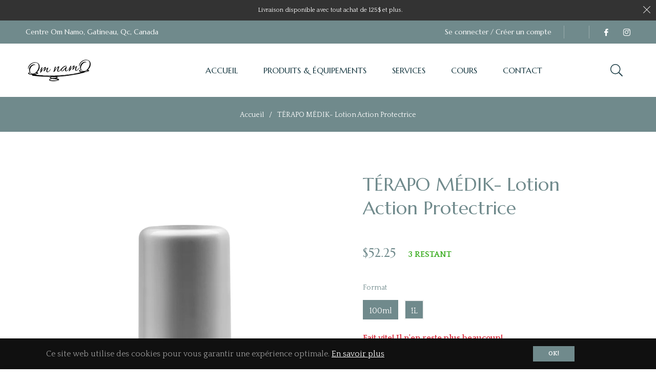

--- FILE ---
content_type: text/css
request_url: https://centreomnamo.com/cdn/shop/t/6/assets/customized-styles.css?v=150327609037453570001647537145
body_size: 525
content:
p:last-child{margin-bottom:25px}h2.h1.mega-title.slideshow__title.font-family-2{font-size:40px}h2.h1.mega-title.slideshow__title.slideshow__title--mobile.font-family-2.py-3{font-size:27px}h1.product-single__title,h1.section-header__title.js-collection-title.h3,h2,h3.smember-name.mb-1,h4,h4.mb-4,h4.mb-4.mt-5,h5.title_block,input#SiteNavSearch,span.subtop.d-inline-block.mb-4{color:#708a8c}h2.h1.mega-title.slideshow__title.slideshow__title--mobile.font-family-2.mb-4{font-size:30px}figcaption.figcaption--1614878327b9366ac2-0.py-4,figcaption.figcaption--1614878327b9366ac2-1.py-4,figcaption.figcaption--503429b7-ef9d-4eb1-b209-3a3a0ac2f08f.py-4,p.text-center.font-family-2.mb-5.aos-init.aos-animate{color:#fff}button.btn.btn-theme.gradient-theme{background-color:#fff;color:#708a8c}.bg-white.p-4.p-md-5{background-color:#708a8c!important}h2.mb-3{text-align:center!important}.mb-3,.my-3{margin-bottom:20px}.btn-theme,.rte .btn-theme,.rte .shopify-payment-button .shopify-payment-button__button--unbranded,.rte .spr-summary-actions-newreview,.shopify-payment-button .rte .shopify-payment-button__button--unbranded,.shopify-payment-button .shopify-payment-button__button--unbranded,.spr-summary-actions-newreview{padding:20px 60px}p{margin:0 0 20px}h3.section-title-1.text-center.mb-5.aos-init.aos-animate{margin:0 0 10px}.media.service-2.text-center{text-align:justify!important}.footer-email .btn-underline{color:#black!important;border-bottom-color:#black!important}.col-lg-6.align-self-center{padding-left:var(--g-hgutter);padding-right:var(--g-hgutter);padding-bottom:40px;align-content:start}:root{--g-main-2:#6c757d}.p-3.p-lg-5.ml-lg-5,a.btn.btn-theme.gradient-theme.slideshow__btn.slideshow__btn--mobile.slideshow__btnf96e8b69-dc69-41b0-b8e6-370be1ed2f58,h2.h1.mega-title.slideshow__title.slideshow__title--mobile.font-family-2.mb-4,p.slideshow__toptitle.mb-2.slideshow__toptitle--mobile.subtop,span.mega-subtitle.slideshow__subtitle.slideshow__subtitle--mobile.mb-3{text-align:center!important}a.btn.btn-theme.gradient-theme.slideshow__btn.slideshow__btn--mobile.slideshow__btnf96e8b69-dc69-41b0-b8e6-370be1ed2f58{display:block;width:60%}.site-header__search-input{color:#000}.form-group .form-control,.form-group .form-control-area{border-width:0 0 2px;border-radius:0;background:0 0;border-bottom-color:#e3e7e8;padding:0;outline:0;box-shadow:none;color:#0e0e0e;height:50px;line-height:50px}.slideshow__btn1584978388262,a.btn.btn-theme.gradient-theme{background-color:#fff;color:#708a8c}.smember--style2 span.smember-role{font-size:16px;color:#000;display:block;text-align:justify!important;padding-top:15px}.product-card__name{color:#000;font-weight:500;line-height:23px;font-size:calc(var(--g-font-size) + 2px);text-align:center;text-transform:uppercase;font-family:var(--g-font-1)}.free-shipping-content{background:#708a8c!important;position:absolute;width:100%;text-align:center;line-height:30px;color:#fff;font-weight:700;left:0}#js-sticky-btn{background:#708a8c!important;color:var(--sticky-cart-cl)}a.btn.btn-theme{border:1px solid #fff}a.btn.btn-theme.gradient-theme.js-cart-btn-checkout{background:#708a8c!important;color:#fff!important}h4.mb-5.text-center.section-title-1.aos-init.aos-animate{color:#708a8c!important}.pt-4,.py-4{padding-top:0}.pb-4,.py-4{padding-bottom:0}.product-card--style3 .product-card__info{padding:20px 20px 25px}section[data-section-id=cvHhx3LY1p] .lh-desc{font-size:calc(var(--lh-font-size)*1);line-height:1.5;color:#fff;font-weight:300;text-align:justify;padding:0 20px 20px}section[data-section-id=cvHhx3LY1p] .lh-txt-top{font-weight:400;font-size:calc(var(--lh-font-size)*1);line-height:1.3;letter-spacing:2px;margin-bottom:16px;color:#fff;margin-top:20px}.main-content{padding-bottom:50px;padding-top:50px}section[data-layouthub=section] p{margin:0;padding:15px;border-radius:15px}section[data-section-id="5rq8ehz7d63"] .lh-btn{margin-bottom:16px;padding-left:0;padding-right:25px}footer.password-footer,h1.section-header__title.js-collection-title.h3,span.site-header__link.site-header__cart.js-mini-cart{display:none}.slider-range-wr .amount{text-align:center;color:#708a8c}

--- FILE ---
content_type: text/javascript; charset=utf-8
request_url: https://centreomnamo.com/products/terapo-medik-lotion-action-protectrice.js
body_size: 895
content:
{"id":7489946321088,"title":"TÉRAPO MÉDIK- Lotion Action Protectrice","handle":"terapo-medik-lotion-action-protectrice","description":"\u003ch1\u003eTÉRAPO MÉDIK- Lotion Action Protectrice\u003c\/h1\u003e\n\u003ch2 class=\"produitsoustitre\"\u003eCalme et protège - Démangeaisons\u003c\/h2\u003e\n\u003cdiv class=\"page\" title=\"Page 27\"\u003e\n\u003cdiv class=\"section\"\u003e\n\u003cdiv class=\"layoutArea\"\u003e\n\u003cdiv class=\"column\"\u003e\n\u003cp\u003eConcentré d’actifs biologiques conçu pour calmer le cuir cheveluà base de protéines de blé hydrolysées, d’extrait de tilleul et d’extrait d’hamamélis. Cette lotion est tout indiquée pour lutter contre les agressions chimiques et calmer toute forme de démangeaison. Cette lotion doit être utilisée en combinaison avec un autre produit de la gamme professionnelle Térapo Médik.\u003c\/p\u003e\n\u003c\/div\u003e\n\u003c\/div\u003e\n\u003c\/div\u003e\n\u003c\/div\u003e\n\u003cp\u003eOffert en format 100ml.\u003c\/p\u003e\n\u003cp\u003e\u003cb\u003eFormat pour les professionnels de la coiffure 1L sur commande seulement.\u003c\/b\u003e\u003c\/p\u003e\n\u003cp\u003e\u003cstrong\u003eCe produit se commande en nous téléphonant ou par courriel seulement car il nécessite une recommandation professionnelle.\u003c\/strong\u003e\u003c\/p\u003e","published_at":"2023-06-01T21:23:36-04:00","created_at":"2023-06-01T21:23:36-04:00","vendor":"Laboratoire Nature","type":"Soins capillaire \/ Coiffure","tags":["Calme","Calme - Protège","Démangeaisons","Lotion","Lotion Action Protectrice","Protège","Térapo Médik"],"price":5225,"price_min":5225,"price_max":21895,"available":true,"price_varies":true,"compare_at_price":null,"compare_at_price_min":0,"compare_at_price_max":0,"compare_at_price_varies":false,"variants":[{"id":43679154274496,"title":"100ml","option1":"100ml","option2":null,"option3":null,"sku":"","requires_shipping":true,"taxable":true,"featured_image":{"id":36262854131904,"product_id":7489946321088,"position":1,"created_at":"2023-06-01T21:23:36-04:00","updated_at":"2023-06-01T21:23:38-04:00","alt":null,"width":2800,"height":4200,"src":"https:\/\/cdn.shopify.com\/s\/files\/1\/0550\/1796\/3712\/files\/Lotionactionprotectrice100ml.jpg?v=1685669018","variant_ids":[43679154274496]},"available":true,"name":"TÉRAPO MÉDIK- Lotion Action Protectrice - 100ml","public_title":"100ml","options":["100ml"],"price":5225,"weight":0,"compare_at_price":null,"inventory_management":"shopify","barcode":"673522022159","featured_media":{"alt":null,"id":28714073489600,"position":1,"preview_image":{"aspect_ratio":0.667,"height":4200,"width":2800,"src":"https:\/\/cdn.shopify.com\/s\/files\/1\/0550\/1796\/3712\/files\/Lotionactionprotectrice100ml.jpg?v=1685669018"}},"requires_selling_plan":false,"selling_plan_allocations":[]},{"id":43679154307264,"title":"1L","option1":"1L","option2":null,"option3":null,"sku":"","requires_shipping":true,"taxable":true,"featured_image":null,"available":false,"name":"TÉRAPO MÉDIK- Lotion Action Protectrice - 1L","public_title":"1L","options":["1L"],"price":21895,"weight":0,"compare_at_price":null,"inventory_management":"shopify","barcode":"","requires_selling_plan":false,"selling_plan_allocations":[]}],"images":["\/\/cdn.shopify.com\/s\/files\/1\/0550\/1796\/3712\/files\/Lotionactionprotectrice100ml.jpg?v=1685669018"],"featured_image":"\/\/cdn.shopify.com\/s\/files\/1\/0550\/1796\/3712\/files\/Lotionactionprotectrice100ml.jpg?v=1685669018","options":[{"name":"Format","position":1,"values":["100ml","1L"]}],"url":"\/products\/terapo-medik-lotion-action-protectrice","media":[{"alt":null,"id":28714073489600,"position":1,"preview_image":{"aspect_ratio":0.667,"height":4200,"width":2800,"src":"https:\/\/cdn.shopify.com\/s\/files\/1\/0550\/1796\/3712\/files\/Lotionactionprotectrice100ml.jpg?v=1685669018"},"aspect_ratio":0.667,"height":4200,"media_type":"image","src":"https:\/\/cdn.shopify.com\/s\/files\/1\/0550\/1796\/3712\/files\/Lotionactionprotectrice100ml.jpg?v=1685669018","width":2800}],"requires_selling_plan":false,"selling_plan_groups":[]}